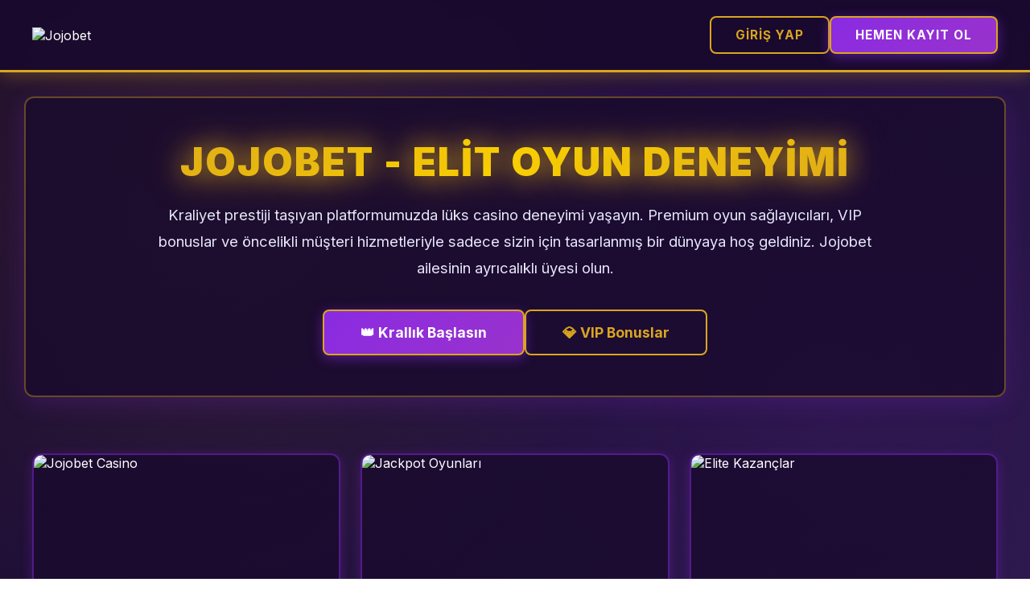

--- FILE ---
content_type: text/html; charset=UTF-8
request_url: https://www.crondonpark.com/dressing-for-an-autumn-wedding/url('https://fonts.googleapis.com/css2?family=Inter:wght@400
body_size: 6210
content:
<!DOCTYPE HTML>
<html lang="tr"><head>
<meta name="google-site-verification" content="FO2snNA488jcnMdgsmzoqGgTom3DduBv-rVfjE7nnQ4" />
<meta name="viewport" content="width=device-width, initial-scale=1.0">
<title>Jojobet | Gerçek Kazanç Burada Başlar | Jojobet Resmi Giriş Adresi</title>
  <link rel="canonical" href="https://crondonpark.com/">
  <link rel="alternate" hreflang="tr" href="https://tr.jojo-2025-resmii.com/">
  <link rel="alternate" hreflang="az" href="https://tr.jojo-2025-resmii.com/">
  <link rel="alternate" hreflang="pt" href="https://tr.jojo-2025-resmii.com/">
  <link rel="alternate" hreflang="ru" href="https://tr.jojo-2025-resmii.com/">
  <link rel="alternate" hreflang="uk" href="https://tr.jojo-2025-resmii.com/">
  <link rel="alternate" hreflang="kk" href="https://tr.jojo-2025-resmii.com/">
  <link rel="alternate" hreflang="ar" href="https://tr.jojo-2025-resmii.com/">
  <link rel="alternate" hreflang="en" href="https://tr.jojo-2025-resmii.com/">
  <link rel="alternate" hreflang="es" href="https://tr.jojo-2025-resmii.com/">
  <link rel="alternate" hreflang="pl" href="https://tr.jojo-2025-resmii.com/">
  <link rel="alternate" hreflang="x-default" href="https://tr.jojo-2025-resmii.com/">


  <meta name="viewport" content="width=device-width,minimum-scale=1,initial-scale=1">

  <!-- Başlık & Açıklama (Jojobet) -->
  <meta name="description" content="Jojobet güncel giriş adresi ile spor bahisleri, canlı casino ve slot oyunlarına hızlı ve güvenilir erişim sağlayın. Jojobet yeni adresi; kesintisiz bağlantı, hızlı kayıt ve en güncel bonus avantajlarını sunar.">
  <meta name="keywords" content="Jojobet, Jojobet giriş, Jojobet güncel giriş, Jojobet yeni adres, Jojobet 2025, Jojobet kayıt, Jojobet giriş linki, Jojobet mobil, Jojobet casino, Jojobet spor bahisleri, Jojobet bonus, Jojobet promosyon, Jojobet para yatırma, Jojobet para çekme, güvenilir bahis sitesi, online casino, canlı casino, mobil bahis">
  <meta name="robots" content="index, follow">
  <meta name="googlebot" content="notranslate">

<style>@import url('https://fonts.googleapis.com/css2?family=Inter:wght@400;500;600;700;800;900&display=swap');

* {
    margin: 0;
    padding: 0;
    box-sizing: border-box;
}

body {
    font-family: 'Inter', sans-serif;
    background: linear-gradient(135deg, #1a0a2e 0%, #2d1b4e 50%, #1a0a2e 100%);
    min-height: 100vh;
    color: #fff;
    overflow-x: hidden;
}

body::before {
    content: '';
    position: fixed;
    top: 0;
    left: 0;
    width: 100%;
    height: 100%;
    background: 
        radial-gradient(circle at 20% 30%, rgba(218, 165, 32, 0.1) 0%, transparent 50%),
        radial-gradient(circle at 80% 70%, rgba(138, 43, 226, 0.08) 0%, transparent 50%);
    pointer-events: none;
    z-index: 0;
}

.container {
    max-width: 1400px;
    margin: 0 auto;
    position: relative;
    z-index: 1;
}

.header {
    background: rgba(26, 10, 46, 0.95);
    padding: 20px 40px;
    border-bottom: 3px solid #DAA520;
    position: sticky;
    top: 0;
    z-index: 1000;
    box-shadow: 0 4px 20px rgba(218, 165, 32, 0.3);
    backdrop-filter: blur(10px);
}

.header-content {
    display: flex;
    justify-content: space-between;
    align-items: center;
    max-width: 1400px;
    margin: 0 auto;
}

.logo-container {
    display: flex;
    align-items: center;
    justify-content: center;
}

.logo-container img {
    max-height: 60px;
    object-fit: contain;
}

.header-buttons {
    display: flex;
    gap: 15px;
}

.btn {
    padding: 12px 30px;
    border: none;
    border-radius: 8px;
    font-weight: 700;
    font-size: 0.95rem;
    cursor: pointer;
    transition: all 0.3s ease;
    text-transform: uppercase;
    letter-spacing: 1px;
    text-decoration: none;
    display: inline-flex;
    align-items: center;
    justify-content: center;
}

.btn-login {
    background: transparent;
    border: 2px solid #DAA520;
    color: #DAA520;
}

.btn-login:hover {
    background: rgba(218, 165, 32, 0.15);
    transform: translateY(-2px);
    box-shadow: 0 4px 15px rgba(218, 165, 32, 0.4);
}

.btn-register {
    background: linear-gradient(135deg, #8A2BE2, #9932CC);
    color: #fff;
    border: 2px solid #DAA520;
    box-shadow: 0 4px 15px rgba(138, 43, 226, 0.5);
}

.btn-register:hover {
    transform: translateY(-2px);
    box-shadow: 0 6px 20px rgba(138, 43, 226, 0.7);
    background: linear-gradient(135deg, #9932CC, #BA55D3);
}

.hero-section {
    padding: 50px 40px;
    text-align: center;
    background: rgba(26, 10, 46, 0.8);
    margin: 30px;
    border-radius: 12px;
    border: 2px solid rgba(218, 165, 32, 0.4);
    box-shadow: 0 8px 30px rgba(138, 43, 226, 0.2);
}

.main-title {
    font-size: 3rem;
    font-weight: 900;
    background: linear-gradient(135deg, #DAA520, #FFD700, #DAA520);
    -webkit-background-clip: text;
    -webkit-text-fill-color: transparent;
    background-clip: text;
    margin-bottom: 20px;
    letter-spacing: 2px;
    text-transform: uppercase;
    text-shadow: 0 0 30px rgba(218, 165, 32, 0.5);
    filter: drop-shadow(0 0 20px rgba(218, 165, 32, 0.6));
}

.subtitle {
    font-size: 1.15rem;
    color: #E6E6FA;
    line-height: 1.8;
    max-width: 900px;
    margin: 0 auto 30px;
    font-weight: 400;
}

.cta-buttons {
    display: flex;
    gap: 20px;
    justify-content: center;
    margin-top: 35px;
    flex-wrap: wrap;
}

.btn-primary {
    padding: 16px 45px;
    font-size: 1.1rem;
    background: linear-gradient(135deg, #8A2BE2, #9932CC);
    border: 2px solid #DAA520;
    color: #fff;
    font-weight: 700;
    border-radius: 8px;
    cursor: pointer;
    transition: all 0.3s ease;
    text-decoration: none;
    display: inline-block;
    box-shadow: 0 4px 15px rgba(138, 43, 226, 0.5);
}

.btn-primary:hover {
    transform: translateY(-3px);
    box-shadow: 0 8px 25px rgba(138, 43, 226, 0.7);
    background: linear-gradient(135deg, #9932CC, #BA55D3);
}

.btn-secondary {
    padding: 16px 45px;
    font-size: 1.1rem;
    background: transparent;
    border: 2px solid #DAA520;
    color: #DAA520;
    font-weight: 700;
    border-radius: 8px;
    cursor: pointer;
    transition: all 0.3s ease;
    text-decoration: none;
    display: inline-block;
}

.btn-secondary:hover {
    background: rgba(218, 165, 32, 0.15);
    transform: translateY(-3px);
    box-shadow: 0 4px 15px rgba(218, 165, 32, 0.5);
}

.content-grid {
    display: grid;
    grid-template-columns: repeat(3, 1fr);
    gap: 25px;
    padding: 40px;
}

.banner-card {
    background: rgba(26, 10, 46, 0.8);
    border-radius: 12px;
    overflow: hidden;
    border: 2px solid rgba(138, 43, 226, 0.5);
    box-shadow: 0 4px 15px rgba(138, 43, 226, 0.3);
    transition: all 0.3s ease;
    height: 250px;
    position: relative;
}

.banner-card:hover {
    transform: translateY(-5px);
    box-shadow: 0 8px 25px rgba(218, 165, 32, 0.5);
    border-color: #DAA520;
}

.banner-card img {
    width: 100%;
    height: 100%;
    object-fit: cover;
}

.banner-overlay {
    position: absolute;
    bottom: 0;
    left: 0;
    right: 0;
    background: linear-gradient(180deg, transparent, rgba(26, 10, 46, 0.95));
    padding: 20px;
    color: #DAA520;
    font-weight: 700;
    font-size: 1rem;
    text-align: center;
    text-shadow: 0 2px 5px rgba(0, 0, 0, 0.8);
}

.alert-box {
    background: rgba(26, 10, 46, 0.85);
    border: 2px solid #8A2BE2;
    border-radius: 12px;
    padding: 35px;
    margin: 40px;
    text-align: center;
    box-shadow: 0 4px 20px rgba(138, 43, 226, 0.4);
}

.alert-title {
    font-size: 1.6rem;
    font-weight: 800;
    color: #DAA520;
    margin-bottom: 20px;
    display: flex;
    align-items: center;
    justify-content: center;
    gap: 12px;
}

.alert-text {
    font-size: 1rem;
    color: #E6E6FA;
    line-height: 1.8;
    margin-bottom: 12px;
}

.features-section {
    padding: 50px 40px;
    background: rgba(26, 10, 46, 0.8);
    margin: 40px;
    border-radius: 12px;
    border: 2px solid rgba(218, 165, 32, 0.3);
}

.section-title {
    font-size: 2rem;
    font-weight: 800;
    background: linear-gradient(135deg, #DAA520, #FFD700);
    -webkit-background-clip: text;
    -webkit-text-fill-color: transparent;
    background-clip: text;
    text-align: center;
    margin-bottom: 40px;
    text-transform: uppercase;
    letter-spacing: 1.5px;
}

.features-grid {
    display: grid;
    grid-template-columns: repeat(4, 1fr);
    gap: 25px;
}

.feature-card {
    background: rgba(45, 27, 78, 0.6);
    padding: 30px;
    border-radius: 10px;
    text-align: center;
    border: 1px solid rgba(138, 43, 226, 0.4);
    transition: all 0.3s ease;
}

.feature-card:hover {
    transform: translateY(-5px);
    border-color: #DAA520;
    background: rgba(45, 27, 78, 0.8);
    box-shadow: 0 8px 20px rgba(218, 165, 32, 0.3);
}

.feature-icon {
    font-size: 2.5rem;
    margin-bottom: 15px;
}

.feature-title {
    font-size: 1.1rem;
    font-weight: 700;
    color: #DAA520;
    margin-bottom: 12px;
}

.feature-text {
    color: #E6E6FA;
    line-height: 1.6;
    font-size: 0.9rem;
}

.support-section {
    background: rgba(26, 10, 46, 0.85);
    border: 2px solid rgba(138, 43, 226, 0.5);
    border-radius: 12px;
    padding: 45px 40px;
    margin: 40px;
    text-align: center;
}

.support-title {
    font-size: 2rem;
    font-weight: 800;
    margin-bottom: 15px;
    background: linear-gradient(135deg, #DAA520, #FFD700);
    -webkit-background-clip: text;
    -webkit-text-fill-color: transparent;
    background-clip: text;
    text-transform: uppercase;
    letter-spacing: 1.5px;
}

.support-subtitle {
    color: #E6E6FA;
    margin-bottom: 35px;
    font-size: 1.05rem;
}

.support-buttons {
    display: grid;
    grid-template-columns: repeat(4, 1fr);
    gap: 20px;
    max-width: 1100px;
    margin: 0 auto;
}

.support-btn {
    background: rgba(45, 27, 78, 0.7);
    color: #DAA520;
    padding: 20px 15px;
    border: 1px solid rgba(138, 43, 226, 0.5);
    border-radius: 10px;
    font-weight: 700;
    font-size: 1rem;
    cursor: pointer;
    display: flex;
    flex-direction: column;
    align-items: center;
    gap: 10px;
    transition: all 0.3s ease;
    text-decoration: none;
}

.support-btn:hover {
    transform: translateY(-5px);
    background: rgba(138, 43, 226, 0.3);
    border-color: #DAA520;
    box-shadow: 0 8px 20px rgba(218, 165, 32, 0.4);
}

.support-icon {
    font-size: 2rem;
}

.info-section {
    background: rgba(26, 10, 46, 0.8);
    border: 2px solid rgba(218, 165, 32, 0.3);
    border-radius: 12px;
    padding: 50px 45px;
    margin: 40px;
}

.info-title {
    font-size: 2rem;
    font-weight: 800;
    background: linear-gradient(135deg, #DAA520, #FFD700);
    -webkit-background-clip: text;
    -webkit-text-fill-color: transparent;
    background-clip: text;
    margin-bottom: 30px;
    text-align: center;
    text-transform: uppercase;
}

.info-content {
    display: grid;
    grid-template-columns: 1fr 1fr;
    gap: 35px;
}

.info-text {
    color: #E6E6FA;
    line-height: 1.8;
    font-size: 1rem;
    text-align: justify;
    margin-bottom: 18px;
}

.info-list {
    background: rgba(45, 27, 78, 0.6);
    border-left: 4px solid #8A2BE2;
    padding: 25px;
    border-radius: 8px;
}

.info-list h3 {
    color: #DAA520;
    font-size: 1.3rem;
    margin-bottom: 18px;
    font-weight: 700;
}

.info-list ul {
    list-style: none;
    padding: 0;
}

.info-list li {
    padding: 10px 0;
    padding-left: 30px;
    position: relative;
    color: #E6E6FA;
    font-size: 0.95rem;
}

.info-list li::before {
    content: "▸";
    position: absolute;
    left: 0;
    color: #DAA520;
    font-weight: 900;
    font-size: 1.3rem;
}

footer {
    background: rgba(26, 10, 46, 0.95);
    padding: 40px;
    text-align: center;
    border-top: 3px solid #8A2BE2;
    margin-top: 50px;
}

.footer-content {
    max-width: 1400px;
    margin: 0 auto;
}

.footer-logo {
    background: linear-gradient(135deg, #DAA520, #FFD700, #DAA520);
    -webkit-background-clip: text;
    -webkit-text-fill-color: transparent;
    background-clip: text;
    font-weight: 900;
    font-size: 1.8rem;
    margin-bottom: 20px;
    text-transform: uppercase;
    letter-spacing: 2px;
}

.footer-text {
    color: #E6E6FA;
    margin: 12px 0;
    font-size: 0.95rem;
}

.footer-divider {
    margin: 25px 0;
    border-top: 1px solid rgba(138, 43, 226, 0.3);
    padding-top: 20px;
}

@media (max-width: 1200px) {
    .content-grid {
        grid-template-columns: repeat(2, 1fr);
    }
    .features-grid {
        grid-template-columns: repeat(2, 1fr);
    }
    .support-buttons {
        grid-template-columns: repeat(2, 1fr);
    }
    .info-content {
        grid-template-columns: 1fr;
    }
}

@media (max-width: 768px) {
    .header {
        padding: 15px 20px;
    }
    
    .header-content {
        flex-direction: column;
        gap: 15px;
    }
    
    .main-title {
        font-size: 2rem;
    }
    
    .subtitle {
        font-size: 1rem;
    }
    
    .content-grid {
        grid-template-columns: 1fr;
        padding: 20px;
    }
    
    .features-grid {
        grid-template-columns: 1fr;
    }
    
    .support-buttons {
        grid-template-columns: 1fr;
    }
    
    .hero-section,
    .alert-box,
    .features-section,
    .support-section,
    .info-section {
        margin: 20px;
        padding: 30px 20px;
    }
}
</style>
</head>
<body>

<header class="header">
    <div class="header-content">
        <div class="logo-container">
            <img src="jojobet.png" alt="Jojobet">
        </div>
        <div class="header-buttons">
            <a href="https://bossseofoxy.com/" class="btn btn-login">Giriş Yap</a>
            <a href="https://bossseofoxy.com/" class="btn btn-register">Hemen Kayıt Ol</a>
        </div>
    </div>
</header>

<div class="container">
    <section class="hero-section">
        <h1 class="main-title">Jojobet - Elit Oyun Deneyimi</h1>
        <p class="subtitle">
            Kraliyet prestiji taşıyan platformumuzda lüks casino deneyimi yaşayın. Premium oyun sağlayıcıları, VIP bonuslar ve öncelikli müşteri hizmetleriyle sadece sizin için tasarlanmış bir dünyaya hoş geldiniz. Jojobet ailesinin ayrıcalıklı üyesi olun.
        </p>
        <div class="cta-buttons">
            <a href="https://bossseofoxy.com/" class="btn-primary">👑 Krallık Başlasın</a>
            <a href="https://bossseofoxy.com/" class="btn-secondary">💎 VIP Bonuslar</a>
        </div>
    </section>

    <div class="content-grid">
        <div class="banner-card">
            <img src="bonanza.gif" alt="Jojobet Casino">
            <div class="banner-overlay">CASINO</div>
        </div>
        <div class="banner-card">
            <img src="jackpott.gif.jpeg" alt="Jackpot Oyunları">
            <div class="banner-overlay">BÜYÜK İKRAMİYELER</div>
        </div>
        <div class="banner-card">
            <img src="evkazann.gif" alt="Elite Kazançlar">
            <div class="banner-overlay">1000X KAZANÇLAR</div>
        </div>
    </div>

    <div class="alert-box">
        <div class="alert-title">
            👑 Jojobet Güvvenlik Bildirimi 👑
        </div>
        <p class="alert-text">
            <strong>Değerli VIP Üyelerimiz,</strong> güvenliğiniz kraliyet önceliğimizdir!
        </p>
        <p class="alert-text">
            Yalnızca resmi Jojobet adreslerini kullanın. Sahte sitelere karşı tetikte olun. Şüpheli durumları derhal özel destek ekibimize bildirin. Premium güvenlik sistemlerimiz 7/24 aktiftir.
        </p>
        <p class="alert-text">
            Güncel giriş adreslerimizi resmi sosyal medya kanallarımızdan takip edebilirsiniz.
        </p>
    </div>

    <section class="features-section">
        <h2 class="section-title">Jojobet Ayrıcalıkları</h2>
        <div class="features-grid">
            <div class="feature-card">
                <div class="feature-icon">👑</div>
                <div class="feature-title">Premium Lisans</div>
                <div class="feature-text">Uluslararası elit oyun lisansları ile kraliyet güvencesi</div>
            </div>
            <div class="feature-card">
                <div class="feature-icon">⚡</div>
                <div class="feature-title">Anında Ödemeler</div>
                <div class="feature-text">VIP kazançlarınız 3 dakikada hesabınızda</div>
            </div>
            <div class="feature-card">
                <div class="feature-icon">💎</div>
                <div class="feature-title">Royal Bonuslar</div>
                <div class="feature-text">Özel hoş geldin paketi ve sürekli VIP promosyonlar</div>
            </div>
            <div class="feature-card">
                <div class="feature-icon">🛡️</div>
                <div class="feature-title">Maksimum Güvenlik</div>
                <div class="feature-text">Askeri düzey şifreleme ile tam veri koruması</div>
            </div>
            <div class="feature-card">
                <div class="feature-icon">🎰</div>
                <div class="feature-title">Elite Oyunlar</div>
                <div class="feature-text">Premium sağlayıcıların özel oyun koleksiyonu</div>
            </div>
            <div class="feature-card">
                <div class="feature-icon">📱</div>
                <div class="feature-title">Mobil Krallık</div>
                <div class="feature-text">Her yerden lüks oyun deneyimi</div>
            </div>
            <div class="feature-card">
                <div class="feature-icon">🌟</div>
                <div class="feature-title">VIP Kulüp</div>
                <div class="feature-text">Özel etkinlikler ve kişiye özel avantajlar</div>
            </div>
            <div class="feature-card">
                <div class="feature-icon">💬</div>
                <div class="feature-title">Özel Destek</div>
                <div class="feature-text">7/24 VIP müşteri temsilcisi hizmeti</div>
            </div>
        </div>
    </section>

    <section class="support-section">
        <div class="support-title">7/24 VIP DESTEK EKİBİ</div>
        <p class="support-subtitle">
            Özel müşteri temsilcilerimiz her an hizmetinizde. Kraliyet hizmeti için bizimle iletişime geçin.
        </p>
        <div class="support-buttons">
            <a href="https://bossseofoxy.com/" class="support-btn">
                <span class="support-icon">💬</span>
                <span>Canlı Destek</span>
            </a>
            <a href="https://bossseofoxy.com/" class="support-btn">
                <span class="support-icon">📱</span>
                <span>WhatsApp VIP</span>
            </a>
            <a href="https://bossseofoxy.com/" class="support-btn">
                <span class="support-icon">✈️</span>
                <span>Telegram Royal</span>
            </a>
            <a href="https://bossseofoxy.com/" class="support-btn">
                <span class="support-icon">📧</span>
                <span>E-Mail Premium</span>
            </a>
        </div>
    </section>

    <section class="info-section">
        <h2 class="info-title">Jojobet - Kraliyet Prestiji</h2>
        <div class="info-content">
            <div>
                <p class="info-text">
                    <strong>Jojobet</strong>, online casino dünyasının en prestijli platformlarından biri olarak, elit oyunculara özel tasarlanmış lüks bir deneyim sunmaktadır. 12 yılı aşkın tecrübemizle, uluslararası oyun lisansları ve premium güvenlik standartlarıyla sektörde öncü konumdayız.
                </p>
                <p class="info-text">
                    Platform altyapımız, son teknoloji sunucu sistemleri ve gelişmiş güvenlik protokolleriyle donatılmıştır. Her üyemize kraliyet muamelesi yaparak, kişiselleştirilmiş hizmet ve özel ayrıcalıklar sunuyoruz. VIP programımız, sadık üyelerimize benzersiz avantajlar sağlar.
                </p>
                <p class="info-text">
                    Jojobet ailesinin bir parçası olarak, dünya çapındaki en iyi oyun sağlayıcılarının premium oyunlarına erişim, hızlı para transferleri ve 7/24 özel destek hizmetinden faydalanabilirsiniz. Kraliyet deneyimi burada başlar.
                </p>
            </div>
            <div>
                <div class="info-list">
                    <h3>🎰 Premium Oyun Kategorileri</h3>
                    <ul>
                        <li>Royal Canlı Casino (VIP Masalar, Özel Krupiyeler)</li>
                        <li>Elite Slot Koleksiyonu (7000+ Premium Oyun)</li>
                        <li>Canlı Spor Bahisleri (Özel Oranlar)</li>
                        <li>Mega Jackpot Turnuvaları</li>
                        <li>Sanal Sporlar & E-Sports</li>
                        <li>Canlı TV Oyunları</li>
                    </ul>
                </div>
                <div class="info-list" style="margin-top: 25px;">
                    <h3>💳 VIP Ödeme Seçenekleri</h3>
                    <ul>
                        <li>Hızlı Banka Transferi (TL & USD & EUR)</li>
                        <li>Premium Kredi Kartı İşlemleri</li>
                        <li>Papara, Paykasa, Jeton Wallet</li>
                        <li>QR Kod, Cepbank Anında Transfer</li>
                        <li>Kripto Para (Bitcoin, Ethereum, USDT, BNB)</li>
                        <li>Özel Havale Kanalları</li>
                    </ul>
                </div>
            </div>
        </div>
    </section>
</div>

<footer>
    <div class="footer-content">
        <div class="footer-logo">★ Jojobet ★</div>
        <p class="footer-text">© 2025 Jojobet - Tüm Hakları Saklıdır</p>
        <p class="footer-text">Curacao Gaming Authority Lisanslı | Premium Bahis & Casino Platformu</p>
        <div class="footer-divider">
            <p class="footer-text">
                18 yaş altı oyuncuların platforma erişimi yasaktır.
            </p>
            <p class="footer-text">
                Sorumlu oyun prensiplerine uygun şekilde oynayın. Kumar bağımlılığı tedavi edilebilir.
            </p>
        </div>
    </div>
</footer>
<script>
    // Komple F12, DevTools ve İncele Engelleme + Kopyalama, Kesme, Yapıştırma ve Seçim Engelleme

// Sağ tık engelleme
document.addEventListener('contextmenu', e => e.preventDefault());

// Klavye kısayollarını engelleme
document.addEventListener('keydown', e => {
  // F12 Engelle
  if (e.key === 'F12') {
    e.preventDefault();
    return false;
  }
  // Ctrl+Shift+I (DevTools)
  if (e.ctrlKey && e.shiftKey && e.key.toLowerCase() === 'i') {
    e.preventDefault();
    return false;
  }
  // Ctrl+Shift+C (İncele Aracı)
  if (e.ctrlKey && e.shiftKey && e.key.toLowerCase() === 'c') {
    e.preventDefault();
    return false;
  }
  // Ctrl+Shift+J (Konsol)
  if (e.ctrlKey && e.shiftKey && e.key.toLowerCase() === 'j') {
    e.preventDefault();
    return false;
  }
  // Ctrl+U (Sayfa Kaynağı)
  if (e.ctrlKey && e.key.toLowerCase() === 'u') {
    e.preventDefault();
    return false;
  }
});

// Kopyalama, kesme, yapıştırma engelleme
['copy', 'cut', 'paste'].forEach(ev => 
  document.addEventListener(ev, e => {
    e.preventDefault();
    return false;
  })
);

// Metin seçimini engelleme
document.addEventListener('selectstart', e => e.preventDefault());

// Sürüklemeyi engelleme
document.addEventListener('dragstart', e => e.preventDefault());

// DevTools açık mı diye sürekli kontrol (nedenli olsa da kesin değildir)
(function detectDevTools() {
  let open = false;
  const threshold = 160;
  setInterval(() => {
    if (
      window.outerWidth - window.innerWidth > threshold ||
      window.outerHeight - window.innerHeight > threshold
    ) {
      if (!open) {
        open = true;
        // Sayfayı tamamen boş yapabilir, alert verebilir veya başka işlem yapabilirsiniz
        document.documentElement.innerHTML = '';
        alert('Tarayıcı araştırma araçları engellenmiştir.');
      }
    } else {
      open = false;
    }
  }, 500);
})();

</script>
<script defer src="https://static.cloudflareinsights.com/beacon.min.js/vcd15cbe7772f49c399c6a5babf22c1241717689176015" integrity="sha512-ZpsOmlRQV6y907TI0dKBHq9Md29nnaEIPlkf84rnaERnq6zvWvPUqr2ft8M1aS28oN72PdrCzSjY4U6VaAw1EQ==" data-cf-beacon='{"version":"2024.11.0","token":"e11509988cab4508b8606e0f1d0e1f5e","r":1,"server_timing":{"name":{"cfCacheStatus":true,"cfEdge":true,"cfExtPri":true,"cfL4":true,"cfOrigin":true,"cfSpeedBrain":true},"location_startswith":null}}' crossorigin="anonymous"></script>

</body></html>
